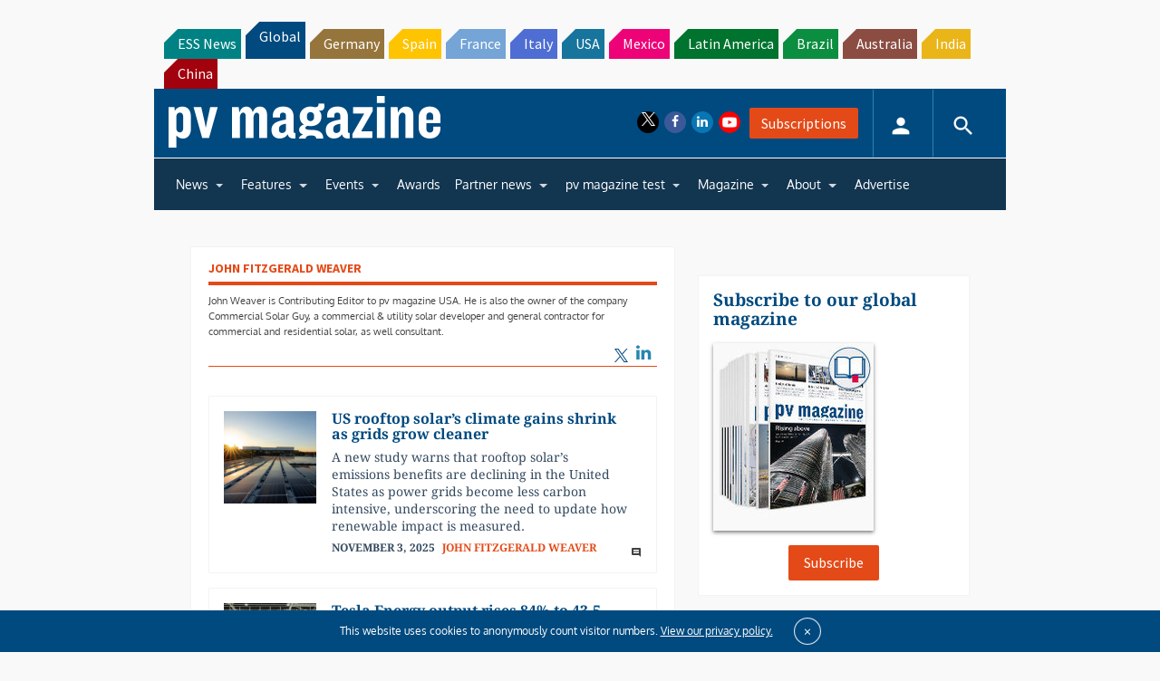

--- FILE ---
content_type: text/html; charset=utf-8
request_url: https://www.google.com/recaptcha/api2/aframe
body_size: 268
content:
<!DOCTYPE HTML><html><head><meta http-equiv="content-type" content="text/html; charset=UTF-8"></head><body><script nonce="zNUpGFe0NzXSNi65MzJekg">/** Anti-fraud and anti-abuse applications only. See google.com/recaptcha */ try{var clients={'sodar':'https://pagead2.googlesyndication.com/pagead/sodar?'};window.addEventListener("message",function(a){try{if(a.source===window.parent){var b=JSON.parse(a.data);var c=clients[b['id']];if(c){var d=document.createElement('img');d.src=c+b['params']+'&rc='+(localStorage.getItem("rc::a")?sessionStorage.getItem("rc::b"):"");window.document.body.appendChild(d);sessionStorage.setItem("rc::e",parseInt(sessionStorage.getItem("rc::e")||0)+1);localStorage.setItem("rc::h",'1762320296250');}}}catch(b){}});window.parent.postMessage("_grecaptcha_ready", "*");}catch(b){}</script></body></html>